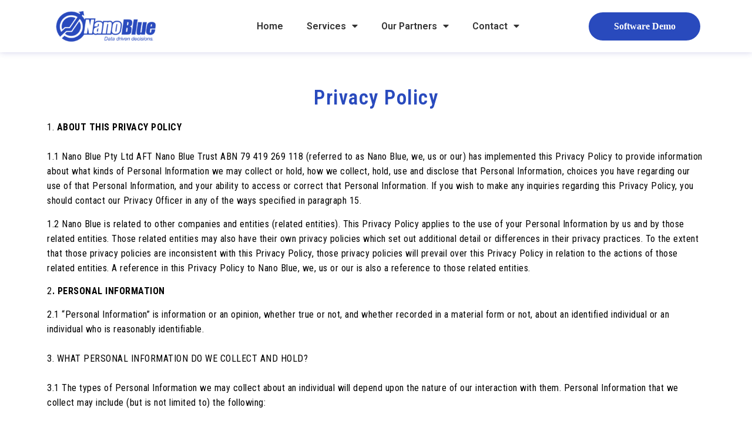

--- FILE ---
content_type: text/html; charset=UTF-8
request_url: https://nanoblue.com/privacy-policy/
body_size: 16830
content:
<!doctype html>
<html lang="en-US">
<head>
	<meta charset="UTF-8">
		<meta name="viewport" content="width=device-width, initial-scale=1">
	<link rel="profile" href="https://gmpg.org/xfn/11">
	<title>Privacy Policy &#8211; Nano Blue</title>
<meta name='robots' content='max-image-preview:large' />
<link rel="alternate" type="application/rss+xml" title="Nano Blue &raquo; Feed" href="https://nanoblue.com/feed/" />
<link rel="alternate" type="application/rss+xml" title="Nano Blue &raquo; Comments Feed" href="https://nanoblue.com/comments/feed/" />
<link rel="alternate" title="oEmbed (JSON)" type="application/json+oembed" href="https://nanoblue.com/wp-json/oembed/1.0/embed?url=https%3A%2F%2Fnanoblue.com%2Fprivacy-policy%2F" />
<link rel="alternate" title="oEmbed (XML)" type="text/xml+oembed" href="https://nanoblue.com/wp-json/oembed/1.0/embed?url=https%3A%2F%2Fnanoblue.com%2Fprivacy-policy%2F&#038;format=xml" />
<style id='wp-img-auto-sizes-contain-inline-css' type='text/css'>
img:is([sizes=auto i],[sizes^="auto," i]){contain-intrinsic-size:3000px 1500px}
/*# sourceURL=wp-img-auto-sizes-contain-inline-css */
</style>
<style id='wp-emoji-styles-inline-css' type='text/css'>

	img.wp-smiley, img.emoji {
		display: inline !important;
		border: none !important;
		box-shadow: none !important;
		height: 1em !important;
		width: 1em !important;
		margin: 0 0.07em !important;
		vertical-align: -0.1em !important;
		background: none !important;
		padding: 0 !important;
	}
/*# sourceURL=wp-emoji-styles-inline-css */
</style>
<style id='wp-block-library-inline-css' type='text/css'>
:root{--wp-block-synced-color:#7a00df;--wp-block-synced-color--rgb:122,0,223;--wp-bound-block-color:var(--wp-block-synced-color);--wp-editor-canvas-background:#ddd;--wp-admin-theme-color:#007cba;--wp-admin-theme-color--rgb:0,124,186;--wp-admin-theme-color-darker-10:#006ba1;--wp-admin-theme-color-darker-10--rgb:0,107,160.5;--wp-admin-theme-color-darker-20:#005a87;--wp-admin-theme-color-darker-20--rgb:0,90,135;--wp-admin-border-width-focus:2px}@media (min-resolution:192dpi){:root{--wp-admin-border-width-focus:1.5px}}.wp-element-button{cursor:pointer}:root .has-very-light-gray-background-color{background-color:#eee}:root .has-very-dark-gray-background-color{background-color:#313131}:root .has-very-light-gray-color{color:#eee}:root .has-very-dark-gray-color{color:#313131}:root .has-vivid-green-cyan-to-vivid-cyan-blue-gradient-background{background:linear-gradient(135deg,#00d084,#0693e3)}:root .has-purple-crush-gradient-background{background:linear-gradient(135deg,#34e2e4,#4721fb 50%,#ab1dfe)}:root .has-hazy-dawn-gradient-background{background:linear-gradient(135deg,#faaca8,#dad0ec)}:root .has-subdued-olive-gradient-background{background:linear-gradient(135deg,#fafae1,#67a671)}:root .has-atomic-cream-gradient-background{background:linear-gradient(135deg,#fdd79a,#004a59)}:root .has-nightshade-gradient-background{background:linear-gradient(135deg,#330968,#31cdcf)}:root .has-midnight-gradient-background{background:linear-gradient(135deg,#020381,#2874fc)}:root{--wp--preset--font-size--normal:16px;--wp--preset--font-size--huge:42px}.has-regular-font-size{font-size:1em}.has-larger-font-size{font-size:2.625em}.has-normal-font-size{font-size:var(--wp--preset--font-size--normal)}.has-huge-font-size{font-size:var(--wp--preset--font-size--huge)}.has-text-align-center{text-align:center}.has-text-align-left{text-align:left}.has-text-align-right{text-align:right}.has-fit-text{white-space:nowrap!important}#end-resizable-editor-section{display:none}.aligncenter{clear:both}.items-justified-left{justify-content:flex-start}.items-justified-center{justify-content:center}.items-justified-right{justify-content:flex-end}.items-justified-space-between{justify-content:space-between}.screen-reader-text{border:0;clip-path:inset(50%);height:1px;margin:-1px;overflow:hidden;padding:0;position:absolute;width:1px;word-wrap:normal!important}.screen-reader-text:focus{background-color:#ddd;clip-path:none;color:#444;display:block;font-size:1em;height:auto;left:5px;line-height:normal;padding:15px 23px 14px;text-decoration:none;top:5px;width:auto;z-index:100000}html :where(.has-border-color){border-style:solid}html :where([style*=border-top-color]){border-top-style:solid}html :where([style*=border-right-color]){border-right-style:solid}html :where([style*=border-bottom-color]){border-bottom-style:solid}html :where([style*=border-left-color]){border-left-style:solid}html :where([style*=border-width]){border-style:solid}html :where([style*=border-top-width]){border-top-style:solid}html :where([style*=border-right-width]){border-right-style:solid}html :where([style*=border-bottom-width]){border-bottom-style:solid}html :where([style*=border-left-width]){border-left-style:solid}html :where(img[class*=wp-image-]){height:auto;max-width:100%}:where(figure){margin:0 0 1em}html :where(.is-position-sticky){--wp-admin--admin-bar--position-offset:var(--wp-admin--admin-bar--height,0px)}@media screen and (max-width:600px){html :where(.is-position-sticky){--wp-admin--admin-bar--position-offset:0px}}

/*# sourceURL=wp-block-library-inline-css */
</style><style id='global-styles-inline-css' type='text/css'>
:root{--wp--preset--aspect-ratio--square: 1;--wp--preset--aspect-ratio--4-3: 4/3;--wp--preset--aspect-ratio--3-4: 3/4;--wp--preset--aspect-ratio--3-2: 3/2;--wp--preset--aspect-ratio--2-3: 2/3;--wp--preset--aspect-ratio--16-9: 16/9;--wp--preset--aspect-ratio--9-16: 9/16;--wp--preset--color--black: #000000;--wp--preset--color--cyan-bluish-gray: #abb8c3;--wp--preset--color--white: #ffffff;--wp--preset--color--pale-pink: #f78da7;--wp--preset--color--vivid-red: #cf2e2e;--wp--preset--color--luminous-vivid-orange: #ff6900;--wp--preset--color--luminous-vivid-amber: #fcb900;--wp--preset--color--light-green-cyan: #7bdcb5;--wp--preset--color--vivid-green-cyan: #00d084;--wp--preset--color--pale-cyan-blue: #8ed1fc;--wp--preset--color--vivid-cyan-blue: #0693e3;--wp--preset--color--vivid-purple: #9b51e0;--wp--preset--gradient--vivid-cyan-blue-to-vivid-purple: linear-gradient(135deg,rgb(6,147,227) 0%,rgb(155,81,224) 100%);--wp--preset--gradient--light-green-cyan-to-vivid-green-cyan: linear-gradient(135deg,rgb(122,220,180) 0%,rgb(0,208,130) 100%);--wp--preset--gradient--luminous-vivid-amber-to-luminous-vivid-orange: linear-gradient(135deg,rgb(252,185,0) 0%,rgb(255,105,0) 100%);--wp--preset--gradient--luminous-vivid-orange-to-vivid-red: linear-gradient(135deg,rgb(255,105,0) 0%,rgb(207,46,46) 100%);--wp--preset--gradient--very-light-gray-to-cyan-bluish-gray: linear-gradient(135deg,rgb(238,238,238) 0%,rgb(169,184,195) 100%);--wp--preset--gradient--cool-to-warm-spectrum: linear-gradient(135deg,rgb(74,234,220) 0%,rgb(151,120,209) 20%,rgb(207,42,186) 40%,rgb(238,44,130) 60%,rgb(251,105,98) 80%,rgb(254,248,76) 100%);--wp--preset--gradient--blush-light-purple: linear-gradient(135deg,rgb(255,206,236) 0%,rgb(152,150,240) 100%);--wp--preset--gradient--blush-bordeaux: linear-gradient(135deg,rgb(254,205,165) 0%,rgb(254,45,45) 50%,rgb(107,0,62) 100%);--wp--preset--gradient--luminous-dusk: linear-gradient(135deg,rgb(255,203,112) 0%,rgb(199,81,192) 50%,rgb(65,88,208) 100%);--wp--preset--gradient--pale-ocean: linear-gradient(135deg,rgb(255,245,203) 0%,rgb(182,227,212) 50%,rgb(51,167,181) 100%);--wp--preset--gradient--electric-grass: linear-gradient(135deg,rgb(202,248,128) 0%,rgb(113,206,126) 100%);--wp--preset--gradient--midnight: linear-gradient(135deg,rgb(2,3,129) 0%,rgb(40,116,252) 100%);--wp--preset--font-size--small: 13px;--wp--preset--font-size--medium: 20px;--wp--preset--font-size--large: 36px;--wp--preset--font-size--x-large: 42px;--wp--preset--spacing--20: 0.44rem;--wp--preset--spacing--30: 0.67rem;--wp--preset--spacing--40: 1rem;--wp--preset--spacing--50: 1.5rem;--wp--preset--spacing--60: 2.25rem;--wp--preset--spacing--70: 3.38rem;--wp--preset--spacing--80: 5.06rem;--wp--preset--shadow--natural: 6px 6px 9px rgba(0, 0, 0, 0.2);--wp--preset--shadow--deep: 12px 12px 50px rgba(0, 0, 0, 0.4);--wp--preset--shadow--sharp: 6px 6px 0px rgba(0, 0, 0, 0.2);--wp--preset--shadow--outlined: 6px 6px 0px -3px rgb(255, 255, 255), 6px 6px rgb(0, 0, 0);--wp--preset--shadow--crisp: 6px 6px 0px rgb(0, 0, 0);}:where(.is-layout-flex){gap: 0.5em;}:where(.is-layout-grid){gap: 0.5em;}body .is-layout-flex{display: flex;}.is-layout-flex{flex-wrap: wrap;align-items: center;}.is-layout-flex > :is(*, div){margin: 0;}body .is-layout-grid{display: grid;}.is-layout-grid > :is(*, div){margin: 0;}:where(.wp-block-columns.is-layout-flex){gap: 2em;}:where(.wp-block-columns.is-layout-grid){gap: 2em;}:where(.wp-block-post-template.is-layout-flex){gap: 1.25em;}:where(.wp-block-post-template.is-layout-grid){gap: 1.25em;}.has-black-color{color: var(--wp--preset--color--black) !important;}.has-cyan-bluish-gray-color{color: var(--wp--preset--color--cyan-bluish-gray) !important;}.has-white-color{color: var(--wp--preset--color--white) !important;}.has-pale-pink-color{color: var(--wp--preset--color--pale-pink) !important;}.has-vivid-red-color{color: var(--wp--preset--color--vivid-red) !important;}.has-luminous-vivid-orange-color{color: var(--wp--preset--color--luminous-vivid-orange) !important;}.has-luminous-vivid-amber-color{color: var(--wp--preset--color--luminous-vivid-amber) !important;}.has-light-green-cyan-color{color: var(--wp--preset--color--light-green-cyan) !important;}.has-vivid-green-cyan-color{color: var(--wp--preset--color--vivid-green-cyan) !important;}.has-pale-cyan-blue-color{color: var(--wp--preset--color--pale-cyan-blue) !important;}.has-vivid-cyan-blue-color{color: var(--wp--preset--color--vivid-cyan-blue) !important;}.has-vivid-purple-color{color: var(--wp--preset--color--vivid-purple) !important;}.has-black-background-color{background-color: var(--wp--preset--color--black) !important;}.has-cyan-bluish-gray-background-color{background-color: var(--wp--preset--color--cyan-bluish-gray) !important;}.has-white-background-color{background-color: var(--wp--preset--color--white) !important;}.has-pale-pink-background-color{background-color: var(--wp--preset--color--pale-pink) !important;}.has-vivid-red-background-color{background-color: var(--wp--preset--color--vivid-red) !important;}.has-luminous-vivid-orange-background-color{background-color: var(--wp--preset--color--luminous-vivid-orange) !important;}.has-luminous-vivid-amber-background-color{background-color: var(--wp--preset--color--luminous-vivid-amber) !important;}.has-light-green-cyan-background-color{background-color: var(--wp--preset--color--light-green-cyan) !important;}.has-vivid-green-cyan-background-color{background-color: var(--wp--preset--color--vivid-green-cyan) !important;}.has-pale-cyan-blue-background-color{background-color: var(--wp--preset--color--pale-cyan-blue) !important;}.has-vivid-cyan-blue-background-color{background-color: var(--wp--preset--color--vivid-cyan-blue) !important;}.has-vivid-purple-background-color{background-color: var(--wp--preset--color--vivid-purple) !important;}.has-black-border-color{border-color: var(--wp--preset--color--black) !important;}.has-cyan-bluish-gray-border-color{border-color: var(--wp--preset--color--cyan-bluish-gray) !important;}.has-white-border-color{border-color: var(--wp--preset--color--white) !important;}.has-pale-pink-border-color{border-color: var(--wp--preset--color--pale-pink) !important;}.has-vivid-red-border-color{border-color: var(--wp--preset--color--vivid-red) !important;}.has-luminous-vivid-orange-border-color{border-color: var(--wp--preset--color--luminous-vivid-orange) !important;}.has-luminous-vivid-amber-border-color{border-color: var(--wp--preset--color--luminous-vivid-amber) !important;}.has-light-green-cyan-border-color{border-color: var(--wp--preset--color--light-green-cyan) !important;}.has-vivid-green-cyan-border-color{border-color: var(--wp--preset--color--vivid-green-cyan) !important;}.has-pale-cyan-blue-border-color{border-color: var(--wp--preset--color--pale-cyan-blue) !important;}.has-vivid-cyan-blue-border-color{border-color: var(--wp--preset--color--vivid-cyan-blue) !important;}.has-vivid-purple-border-color{border-color: var(--wp--preset--color--vivid-purple) !important;}.has-vivid-cyan-blue-to-vivid-purple-gradient-background{background: var(--wp--preset--gradient--vivid-cyan-blue-to-vivid-purple) !important;}.has-light-green-cyan-to-vivid-green-cyan-gradient-background{background: var(--wp--preset--gradient--light-green-cyan-to-vivid-green-cyan) !important;}.has-luminous-vivid-amber-to-luminous-vivid-orange-gradient-background{background: var(--wp--preset--gradient--luminous-vivid-amber-to-luminous-vivid-orange) !important;}.has-luminous-vivid-orange-to-vivid-red-gradient-background{background: var(--wp--preset--gradient--luminous-vivid-orange-to-vivid-red) !important;}.has-very-light-gray-to-cyan-bluish-gray-gradient-background{background: var(--wp--preset--gradient--very-light-gray-to-cyan-bluish-gray) !important;}.has-cool-to-warm-spectrum-gradient-background{background: var(--wp--preset--gradient--cool-to-warm-spectrum) !important;}.has-blush-light-purple-gradient-background{background: var(--wp--preset--gradient--blush-light-purple) !important;}.has-blush-bordeaux-gradient-background{background: var(--wp--preset--gradient--blush-bordeaux) !important;}.has-luminous-dusk-gradient-background{background: var(--wp--preset--gradient--luminous-dusk) !important;}.has-pale-ocean-gradient-background{background: var(--wp--preset--gradient--pale-ocean) !important;}.has-electric-grass-gradient-background{background: var(--wp--preset--gradient--electric-grass) !important;}.has-midnight-gradient-background{background: var(--wp--preset--gradient--midnight) !important;}.has-small-font-size{font-size: var(--wp--preset--font-size--small) !important;}.has-medium-font-size{font-size: var(--wp--preset--font-size--medium) !important;}.has-large-font-size{font-size: var(--wp--preset--font-size--large) !important;}.has-x-large-font-size{font-size: var(--wp--preset--font-size--x-large) !important;}
/*# sourceURL=global-styles-inline-css */
</style>

<style id='classic-theme-styles-inline-css' type='text/css'>
/*! This file is auto-generated */
.wp-block-button__link{color:#fff;background-color:#32373c;border-radius:9999px;box-shadow:none;text-decoration:none;padding:calc(.667em + 2px) calc(1.333em + 2px);font-size:1.125em}.wp-block-file__button{background:#32373c;color:#fff;text-decoration:none}
/*# sourceURL=/wp-includes/css/classic-themes.min.css */
</style>
<link rel='stylesheet' id='hello-elementor-css' href='https://nanoblue.com/wp-content/themes/hello-elementor/style.min.css?ver=2.5.0' type='text/css' media='all' />
<link rel='stylesheet' id='hello-elementor-theme-style-css' href='https://nanoblue.com/wp-content/themes/hello-elementor/theme.min.css?ver=2.5.0' type='text/css' media='all' />
<link rel='stylesheet' id='elementor-icons-css' href='https://nanoblue.com/wp-content/plugins/elementor/assets/lib/eicons/css/elementor-icons.min.css?ver=5.11.0' type='text/css' media='all' />
<link rel='stylesheet' id='elementor-animations-css' href='https://nanoblue.com/wp-content/plugins/elementor/assets/lib/animations/animations.min.css?ver=3.2.5' type='text/css' media='all' />
<link rel='stylesheet' id='elementor-frontend-css' href='https://nanoblue.com/wp-content/plugins/elementor/assets/css/frontend.min.css?ver=3.2.5' type='text/css' media='all' />
<style id='elementor-frontend-inline-css' type='text/css'>
@font-face{font-family:eicons;src:url(https://nanoblue.com/wp-content/plugins/elementor/assets/lib/eicons/fonts/eicons.eot?5.10.0);src:url(https://nanoblue.com/wp-content/plugins/elementor/assets/lib/eicons/fonts/eicons.eot?5.10.0#iefix) format("embedded-opentype"),url(https://nanoblue.com/wp-content/plugins/elementor/assets/lib/eicons/fonts/eicons.woff2?5.10.0) format("woff2"),url(https://nanoblue.com/wp-content/plugins/elementor/assets/lib/eicons/fonts/eicons.woff?5.10.0) format("woff"),url(https://nanoblue.com/wp-content/plugins/elementor/assets/lib/eicons/fonts/eicons.ttf?5.10.0) format("truetype"),url(https://nanoblue.com/wp-content/plugins/elementor/assets/lib/eicons/fonts/eicons.svg?5.10.0#eicon) format("svg");font-weight:400;font-style:normal}
/*# sourceURL=elementor-frontend-inline-css */
</style>
<link rel='stylesheet' id='elementor-post-8-css' href='https://nanoblue.com/wp-content/uploads/elementor/css/post-8.css?ver=1652787540' type='text/css' media='all' />
<link rel='stylesheet' id='elementor-pro-css' href='https://nanoblue.com/wp-content/plugins/elementor-pro/assets/css/frontend.min.css?ver=3.2.2' type='text/css' media='all' />
<link rel='stylesheet' id='font-awesome-5-all-css' href='https://nanoblue.com/wp-content/plugins/elementor/assets/lib/font-awesome/css/all.min.css?ver=3.2.5' type='text/css' media='all' />
<link rel='stylesheet' id='font-awesome-4-shim-css' href='https://nanoblue.com/wp-content/plugins/elementor/assets/lib/font-awesome/css/v4-shims.min.css?ver=3.2.5' type='text/css' media='all' />
<link rel='stylesheet' id='elementor-global-css' href='https://nanoblue.com/wp-content/uploads/elementor/css/global.css?ver=1652787540' type='text/css' media='all' />
<link rel='stylesheet' id='elementor-post-143-css' href='https://nanoblue.com/wp-content/uploads/elementor/css/post-143.css?ver=1652794133' type='text/css' media='all' />
<link rel='stylesheet' id='elementor-post-15-css' href='https://nanoblue.com/wp-content/uploads/elementor/css/post-15.css?ver=1654877797' type='text/css' media='all' />
<link rel='stylesheet' id='elementor-post-104-css' href='https://nanoblue.com/wp-content/uploads/elementor/css/post-104.css?ver=1652787540' type='text/css' media='all' />
<link rel='stylesheet' id='google-fonts-1-css' href='https://fonts.googleapis.com/css?family=Roboto%3A100%2C100italic%2C200%2C200italic%2C300%2C300italic%2C400%2C400italic%2C500%2C500italic%2C600%2C600italic%2C700%2C700italic%2C800%2C800italic%2C900%2C900italic%7CRoboto+Slab%3A100%2C100italic%2C200%2C200italic%2C300%2C300italic%2C400%2C400italic%2C500%2C500italic%2C600%2C600italic%2C700%2C700italic%2C800%2C800italic%2C900%2C900italic%7CRoboto+Condensed%3A100%2C100italic%2C200%2C200italic%2C300%2C300italic%2C400%2C400italic%2C500%2C500italic%2C600%2C600italic%2C700%2C700italic%2C800%2C800italic%2C900%2C900italic&#038;display=auto&#038;ver=6.9' type='text/css' media='all' />
<script type="text/javascript" src="https://nanoblue.com/wp-content/plugins/elementor/assets/lib/font-awesome/js/v4-shims.min.js?ver=3.2.5" id="font-awesome-4-shim-js"></script>
<link rel="https://api.w.org/" href="https://nanoblue.com/wp-json/" /><link rel="alternate" title="JSON" type="application/json" href="https://nanoblue.com/wp-json/wp/v2/pages/143" /><link rel="EditURI" type="application/rsd+xml" title="RSD" href="https://nanoblue.com/xmlrpc.php?rsd" />
<meta name="generator" content="WordPress 6.9" />
<link rel="canonical" href="https://nanoblue.com/privacy-policy/" />
<link rel='shortlink' href='https://nanoblue.com/?p=143' />
<script src="https://ajax.googleapis.com/ajax/libs/jquery/3.6.0/jquery.min.js"></script>
<script>
	jQuery(document).ready(function() { jQuery("body").on("click", ".click-child", function() { var href = jQuery(this).find("a").attr('href'); window.location = href; }); });
</script>
<link rel="icon" href="https://nanoblue.com/wp-content/uploads/2022/03/cropped-cropped-Nano-Blue-Logo-2020-Square-192x192-1-32x32.png" sizes="32x32" />
<link rel="icon" href="https://nanoblue.com/wp-content/uploads/2022/03/cropped-cropped-Nano-Blue-Logo-2020-Square-192x192-1-192x192.png" sizes="192x192" />
<link rel="apple-touch-icon" href="https://nanoblue.com/wp-content/uploads/2022/03/cropped-cropped-Nano-Blue-Logo-2020-Square-192x192-1-180x180.png" />
<meta name="msapplication-TileImage" content="https://nanoblue.com/wp-content/uploads/2022/03/cropped-cropped-Nano-Blue-Logo-2020-Square-192x192-1-270x270.png" />
		<style type="text/css" id="wp-custom-css">
			.home_page_heading h2{
	color:#fff !important;
}		</style>
		</head>
<body data-rsssl=1 class="wp-singular page-template page-template-elementor_header_footer page page-id-143 wp-theme-hello-elementor elementor-default elementor-template-full-width elementor-kit-8 elementor-page elementor-page-143">

		<div data-elementor-type="header" data-elementor-id="15" class="elementor elementor-15 elementor-location-header" data-elementor-settings="[]">
		<div class="elementor-section-wrap">
					<section class="elementor-section elementor-top-section elementor-element elementor-element-9c6585f elementor-section-full_width elementor-hidden-tablet elementor-hidden-phone elementor-section-height-default elementor-section-height-default" data-id="9c6585f" data-element_type="section">
						<div class="elementor-container elementor-column-gap-default">
					<div class="elementor-column elementor-col-100 elementor-top-column elementor-element elementor-element-73b3a26" data-id="73b3a26" data-element_type="column">
			<div class="elementor-widget-wrap elementor-element-populated">
								<section class="elementor-section elementor-inner-section elementor-element elementor-element-35d7011 elementor-section-boxed elementor-section-height-default elementor-section-height-default" data-id="35d7011" data-element_type="section" data-settings="{&quot;background_background&quot;:&quot;classic&quot;,&quot;sticky&quot;:&quot;top&quot;,&quot;sticky_on&quot;:[&quot;desktop&quot;],&quot;sticky_offset&quot;:0,&quot;sticky_effects_offset&quot;:0}">
						<div class="elementor-container elementor-column-gap-default">
					<div class="elementor-column elementor-col-33 elementor-inner-column elementor-element elementor-element-0491787" data-id="0491787" data-element_type="column">
			<div class="elementor-widget-wrap elementor-element-populated">
								<div class="elementor-element elementor-element-1bcee1d elementor-widget elementor-widget-image" data-id="1bcee1d" data-element_type="widget" data-widget_type="image.default">
				<div class="elementor-widget-container">
																<a href="https://nanoblue.com">
							<img width="300" height="100" src="https://nanoblue.com/wp-content/uploads/2022/03/cropped-Nano-Blue-Logo-2020-Rectangle-300x100-1.png" class="attachment-large size-large" alt="" decoding="async" />								</a>
															</div>
				</div>
					</div>
		</div>
				<div class="elementor-column elementor-col-33 elementor-inner-column elementor-element elementor-element-13a988d" data-id="13a988d" data-element_type="column">
			<div class="elementor-widget-wrap elementor-element-populated">
								<div class="elementor-element elementor-element-01b6715 elementor-nav-menu__align-right elementor-nav-menu--stretch elementor-nav-menu--indicator-classic elementor-nav-menu--dropdown-tablet elementor-nav-menu__text-align-aside elementor-nav-menu--toggle elementor-nav-menu--burger elementor-widget elementor-widget-nav-menu" data-id="01b6715" data-element_type="widget" data-settings="{&quot;full_width&quot;:&quot;stretch&quot;,&quot;layout&quot;:&quot;horizontal&quot;,&quot;toggle&quot;:&quot;burger&quot;}" data-widget_type="nav-menu.default">
				<div class="elementor-widget-container">
						<nav role="navigation" class="elementor-nav-menu--main elementor-nav-menu__container elementor-nav-menu--layout-horizontal e--pointer-none"><ul id="menu-1-01b6715" class="elementor-nav-menu"><li class="menu-item menu-item-type-post_type menu-item-object-page menu-item-home menu-item-58"><a href="https://nanoblue.com/" class="elementor-item">Home</a></li>
<li class="menu-item menu-item-type-custom menu-item-object-custom menu-item-home menu-item-has-children menu-item-60"><a href="https://nanoblue.com/#service_001" class="elementor-item elementor-item-anchor">Services</a>
<ul class="sub-menu elementor-nav-menu--dropdown">
	<li class="menu-item menu-item-type-post_type menu-item-object-page menu-item-692"><a href="https://nanoblue.com/accelerate-business-growth-with-collaborative-and-connected-planning-budgeting-and-forecasting/" class="elementor-sub-item">Accelerate Business Growth with Planning</a></li>
	<li class="menu-item menu-item-type-post_type menu-item-object-page menu-item-696"><a href="https://nanoblue.com/spreadsheet-server-real-time-reporting-that-connects-to-140-erps-directly-in-excel/" class="elementor-sub-item">Spreadsheet Serve</a></li>
	<li class="menu-item menu-item-type-post_type menu-item-object-page menu-item-695"><a href="https://nanoblue.com/fast-flexible-financial-and-business-reporting-for-microsoft-dynamics-inside-of-excel/" class="elementor-sub-item">Flexible Financial and Business Reporting</a></li>
	<li class="menu-item menu-item-type-post_type menu-item-object-page menu-item-697"><a href="https://nanoblue.com/reliable-reporting-and-analytics-for-all-your-microsoft-dynamics-erp-data/" class="elementor-sub-item">Reliable Reporting and Analytics</a></li>
	<li class="menu-item menu-item-type-post_type menu-item-object-page menu-item-694"><a href="https://nanoblue.com/certent-equity-management-software/" class="elementor-sub-item">Certent Equity Management Software</a></li>
</ul>
</li>
<li class="menu-item menu-item-type-custom menu-item-object-custom menu-item-has-children menu-item-165"><a href="#" class="elementor-item elementor-item-anchor">Our Partners</a>
<ul class="sub-menu elementor-nav-menu--dropdown">
	<li class="menu-item menu-item-type-post_type menu-item-object-page menu-item-186"><a href="https://nanoblue.com/insight-software/" class="elementor-sub-item">Insight Software</a></li>
	<li class="menu-item menu-item-type-post_type menu-item-object-page menu-item-166"><a href="https://nanoblue.com/logi-analytics/" class="elementor-sub-item">Logi Analytics</a></li>
</ul>
</li>
<li class="menu-item menu-item-type-post_type menu-item-object-page menu-item-has-children menu-item-57"><a href="https://nanoblue.com/contact/" class="elementor-item">Contact</a>
<ul class="sub-menu elementor-nav-menu--dropdown">
	<li class="menu-item menu-item-type-post_type menu-item-object-page menu-item-351"><a href="https://nanoblue.com/tony/" class="elementor-sub-item">Tony</a></li>
</ul>
</li>
</ul></nav>
					<div class="elementor-menu-toggle" role="button" tabindex="0" aria-label="Menu Toggle" aria-expanded="false">
			<i class="eicon-menu-bar" aria-hidden="true"></i>
			<span class="elementor-screen-only">Menu</span>
		</div>
			<nav class="elementor-nav-menu--dropdown elementor-nav-menu__container" role="navigation" aria-hidden="true"><ul id="menu-2-01b6715" class="elementor-nav-menu"><li class="menu-item menu-item-type-post_type menu-item-object-page menu-item-home menu-item-58"><a href="https://nanoblue.com/" class="elementor-item">Home</a></li>
<li class="menu-item menu-item-type-custom menu-item-object-custom menu-item-home menu-item-has-children menu-item-60"><a href="https://nanoblue.com/#service_001" class="elementor-item elementor-item-anchor">Services</a>
<ul class="sub-menu elementor-nav-menu--dropdown">
	<li class="menu-item menu-item-type-post_type menu-item-object-page menu-item-692"><a href="https://nanoblue.com/accelerate-business-growth-with-collaborative-and-connected-planning-budgeting-and-forecasting/" class="elementor-sub-item">Accelerate Business Growth with Planning</a></li>
	<li class="menu-item menu-item-type-post_type menu-item-object-page menu-item-696"><a href="https://nanoblue.com/spreadsheet-server-real-time-reporting-that-connects-to-140-erps-directly-in-excel/" class="elementor-sub-item">Spreadsheet Serve</a></li>
	<li class="menu-item menu-item-type-post_type menu-item-object-page menu-item-695"><a href="https://nanoblue.com/fast-flexible-financial-and-business-reporting-for-microsoft-dynamics-inside-of-excel/" class="elementor-sub-item">Flexible Financial and Business Reporting</a></li>
	<li class="menu-item menu-item-type-post_type menu-item-object-page menu-item-697"><a href="https://nanoblue.com/reliable-reporting-and-analytics-for-all-your-microsoft-dynamics-erp-data/" class="elementor-sub-item">Reliable Reporting and Analytics</a></li>
	<li class="menu-item menu-item-type-post_type menu-item-object-page menu-item-694"><a href="https://nanoblue.com/certent-equity-management-software/" class="elementor-sub-item">Certent Equity Management Software</a></li>
</ul>
</li>
<li class="menu-item menu-item-type-custom menu-item-object-custom menu-item-has-children menu-item-165"><a href="#" class="elementor-item elementor-item-anchor">Our Partners</a>
<ul class="sub-menu elementor-nav-menu--dropdown">
	<li class="menu-item menu-item-type-post_type menu-item-object-page menu-item-186"><a href="https://nanoblue.com/insight-software/" class="elementor-sub-item">Insight Software</a></li>
	<li class="menu-item menu-item-type-post_type menu-item-object-page menu-item-166"><a href="https://nanoblue.com/logi-analytics/" class="elementor-sub-item">Logi Analytics</a></li>
</ul>
</li>
<li class="menu-item menu-item-type-post_type menu-item-object-page menu-item-has-children menu-item-57"><a href="https://nanoblue.com/contact/" class="elementor-item">Contact</a>
<ul class="sub-menu elementor-nav-menu--dropdown">
	<li class="menu-item menu-item-type-post_type menu-item-object-page menu-item-351"><a href="https://nanoblue.com/tony/" class="elementor-sub-item">Tony</a></li>
</ul>
</li>
</ul></nav>
				</div>
				</div>
					</div>
		</div>
				<div class="elementor-column elementor-col-33 elementor-inner-column elementor-element elementor-element-3b9cf66" data-id="3b9cf66" data-element_type="column">
			<div class="elementor-widget-wrap elementor-element-populated">
								<div class="elementor-element elementor-element-5f40a8e elementor-widget elementor-widget-html" data-id="5f40a8e" data-element_type="widget" data-widget_type="html.default">
				<div class="elementor-widget-container">
			<script type="text/javascript" src="https://cdn.bigcommand.com/dynamic-embed/js/popover.js" async=""></script><div class="motion_popover" data-width='100%' data-height='100%' data-id='CNt6LQzA' data-type='text' data-text='Software Demo' data-experiment='false'><i aria-hidden="true" class="fas fa-play"></i> Software Demo</div>
<style>
    .motion_popover{
        background-color:#294ABD;
        width:190px !important;
        text-align: center !important;
        padding:10px 10px;
        border-radius:50px;
        color:#fff;
        font-family: roboto-condensed;
        font-size:16px;
        line-height: 28px;
        font-weight: 600;
        float: right;
    }
</style>		</div>
				</div>
					</div>
		</div>
							</div>
		</section>
					</div>
		</div>
							</div>
		</section>
				<section class="elementor-section elementor-top-section elementor-element elementor-element-635a4b3 elementor-hidden-desktop elementor-section-boxed elementor-section-height-default elementor-section-height-default" data-id="635a4b3" data-element_type="section">
						<div class="elementor-container elementor-column-gap-default">
					<div class="elementor-column elementor-col-100 elementor-top-column elementor-element elementor-element-31d81aa" data-id="31d81aa" data-element_type="column">
			<div class="elementor-widget-wrap elementor-element-populated">
								<section class="elementor-section elementor-inner-section elementor-element elementor-element-9438830 elementor-section-boxed elementor-section-height-default elementor-section-height-default" data-id="9438830" data-element_type="section" data-settings="{&quot;background_background&quot;:&quot;classic&quot;}">
						<div class="elementor-container elementor-column-gap-default">
					<div class="elementor-column elementor-col-50 elementor-inner-column elementor-element elementor-element-38ba4a9" data-id="38ba4a9" data-element_type="column">
			<div class="elementor-widget-wrap elementor-element-populated">
								<div class="elementor-element elementor-element-21ad437 elementor-widget elementor-widget-image" data-id="21ad437" data-element_type="widget" data-widget_type="image.default">
				<div class="elementor-widget-container">
															<img width="300" height="100" src="https://nanoblue.com/wp-content/uploads/2022/03/cropped-Nano-Blue-Logo-2020-Rectangle-300x100-1.png" class="attachment-large size-large" alt="" decoding="async" />															</div>
				</div>
					</div>
		</div>
				<div class="elementor-column elementor-col-50 elementor-inner-column elementor-element elementor-element-5a2c2e0" data-id="5a2c2e0" data-element_type="column">
			<div class="elementor-widget-wrap elementor-element-populated">
								<div class="elementor-element elementor-element-7f99ed2 elementor-nav-menu--stretch elementor-nav-menu--indicator-classic elementor-nav-menu--dropdown-tablet elementor-nav-menu__text-align-aside elementor-nav-menu--toggle elementor-nav-menu--burger elementor-widget elementor-widget-nav-menu" data-id="7f99ed2" data-element_type="widget" data-settings="{&quot;full_width&quot;:&quot;stretch&quot;,&quot;layout&quot;:&quot;horizontal&quot;,&quot;toggle&quot;:&quot;burger&quot;}" data-widget_type="nav-menu.default">
				<div class="elementor-widget-container">
						<nav role="navigation" class="elementor-nav-menu--main elementor-nav-menu__container elementor-nav-menu--layout-horizontal e--pointer-underline e--animation-fade"><ul id="menu-1-7f99ed2" class="elementor-nav-menu"><li class="menu-item menu-item-type-post_type menu-item-object-page menu-item-home menu-item-58"><a href="https://nanoblue.com/" class="elementor-item">Home</a></li>
<li class="menu-item menu-item-type-custom menu-item-object-custom menu-item-home menu-item-has-children menu-item-60"><a href="https://nanoblue.com/#service_001" class="elementor-item elementor-item-anchor">Services</a>
<ul class="sub-menu elementor-nav-menu--dropdown">
	<li class="menu-item menu-item-type-post_type menu-item-object-page menu-item-692"><a href="https://nanoblue.com/accelerate-business-growth-with-collaborative-and-connected-planning-budgeting-and-forecasting/" class="elementor-sub-item">Accelerate Business Growth with Planning</a></li>
	<li class="menu-item menu-item-type-post_type menu-item-object-page menu-item-696"><a href="https://nanoblue.com/spreadsheet-server-real-time-reporting-that-connects-to-140-erps-directly-in-excel/" class="elementor-sub-item">Spreadsheet Serve</a></li>
	<li class="menu-item menu-item-type-post_type menu-item-object-page menu-item-695"><a href="https://nanoblue.com/fast-flexible-financial-and-business-reporting-for-microsoft-dynamics-inside-of-excel/" class="elementor-sub-item">Flexible Financial and Business Reporting</a></li>
	<li class="menu-item menu-item-type-post_type menu-item-object-page menu-item-697"><a href="https://nanoblue.com/reliable-reporting-and-analytics-for-all-your-microsoft-dynamics-erp-data/" class="elementor-sub-item">Reliable Reporting and Analytics</a></li>
	<li class="menu-item menu-item-type-post_type menu-item-object-page menu-item-694"><a href="https://nanoblue.com/certent-equity-management-software/" class="elementor-sub-item">Certent Equity Management Software</a></li>
</ul>
</li>
<li class="menu-item menu-item-type-custom menu-item-object-custom menu-item-has-children menu-item-165"><a href="#" class="elementor-item elementor-item-anchor">Our Partners</a>
<ul class="sub-menu elementor-nav-menu--dropdown">
	<li class="menu-item menu-item-type-post_type menu-item-object-page menu-item-186"><a href="https://nanoblue.com/insight-software/" class="elementor-sub-item">Insight Software</a></li>
	<li class="menu-item menu-item-type-post_type menu-item-object-page menu-item-166"><a href="https://nanoblue.com/logi-analytics/" class="elementor-sub-item">Logi Analytics</a></li>
</ul>
</li>
<li class="menu-item menu-item-type-post_type menu-item-object-page menu-item-has-children menu-item-57"><a href="https://nanoblue.com/contact/" class="elementor-item">Contact</a>
<ul class="sub-menu elementor-nav-menu--dropdown">
	<li class="menu-item menu-item-type-post_type menu-item-object-page menu-item-351"><a href="https://nanoblue.com/tony/" class="elementor-sub-item">Tony</a></li>
</ul>
</li>
</ul></nav>
					<div class="elementor-menu-toggle" role="button" tabindex="0" aria-label="Menu Toggle" aria-expanded="false">
			<i class="eicon-menu-bar" aria-hidden="true"></i>
			<span class="elementor-screen-only">Menu</span>
		</div>
			<nav class="elementor-nav-menu--dropdown elementor-nav-menu__container" role="navigation" aria-hidden="true"><ul id="menu-2-7f99ed2" class="elementor-nav-menu"><li class="menu-item menu-item-type-post_type menu-item-object-page menu-item-home menu-item-58"><a href="https://nanoblue.com/" class="elementor-item">Home</a></li>
<li class="menu-item menu-item-type-custom menu-item-object-custom menu-item-home menu-item-has-children menu-item-60"><a href="https://nanoblue.com/#service_001" class="elementor-item elementor-item-anchor">Services</a>
<ul class="sub-menu elementor-nav-menu--dropdown">
	<li class="menu-item menu-item-type-post_type menu-item-object-page menu-item-692"><a href="https://nanoblue.com/accelerate-business-growth-with-collaborative-and-connected-planning-budgeting-and-forecasting/" class="elementor-sub-item">Accelerate Business Growth with Planning</a></li>
	<li class="menu-item menu-item-type-post_type menu-item-object-page menu-item-696"><a href="https://nanoblue.com/spreadsheet-server-real-time-reporting-that-connects-to-140-erps-directly-in-excel/" class="elementor-sub-item">Spreadsheet Serve</a></li>
	<li class="menu-item menu-item-type-post_type menu-item-object-page menu-item-695"><a href="https://nanoblue.com/fast-flexible-financial-and-business-reporting-for-microsoft-dynamics-inside-of-excel/" class="elementor-sub-item">Flexible Financial and Business Reporting</a></li>
	<li class="menu-item menu-item-type-post_type menu-item-object-page menu-item-697"><a href="https://nanoblue.com/reliable-reporting-and-analytics-for-all-your-microsoft-dynamics-erp-data/" class="elementor-sub-item">Reliable Reporting and Analytics</a></li>
	<li class="menu-item menu-item-type-post_type menu-item-object-page menu-item-694"><a href="https://nanoblue.com/certent-equity-management-software/" class="elementor-sub-item">Certent Equity Management Software</a></li>
</ul>
</li>
<li class="menu-item menu-item-type-custom menu-item-object-custom menu-item-has-children menu-item-165"><a href="#" class="elementor-item elementor-item-anchor">Our Partners</a>
<ul class="sub-menu elementor-nav-menu--dropdown">
	<li class="menu-item menu-item-type-post_type menu-item-object-page menu-item-186"><a href="https://nanoblue.com/insight-software/" class="elementor-sub-item">Insight Software</a></li>
	<li class="menu-item menu-item-type-post_type menu-item-object-page menu-item-166"><a href="https://nanoblue.com/logi-analytics/" class="elementor-sub-item">Logi Analytics</a></li>
</ul>
</li>
<li class="menu-item menu-item-type-post_type menu-item-object-page menu-item-has-children menu-item-57"><a href="https://nanoblue.com/contact/" class="elementor-item">Contact</a>
<ul class="sub-menu elementor-nav-menu--dropdown">
	<li class="menu-item menu-item-type-post_type menu-item-object-page menu-item-351"><a href="https://nanoblue.com/tony/" class="elementor-sub-item">Tony</a></li>
</ul>
</li>
</ul></nav>
				</div>
				</div>
					</div>
		</div>
							</div>
		</section>
					</div>
		</div>
							</div>
		</section>
				</div>
		</div>
				<div data-elementor-type="wp-page" data-elementor-id="143" class="elementor elementor-143" data-elementor-settings="[]">
							<div class="elementor-section-wrap">
							<section class="elementor-section elementor-top-section elementor-element elementor-element-4adbba46 elementor-section-boxed elementor-section-height-default elementor-section-height-default" data-id="4adbba46" data-element_type="section">
						<div class="elementor-container elementor-column-gap-default">
					<div class="elementor-column elementor-col-100 elementor-top-column elementor-element elementor-element-35dc33c6" data-id="35dc33c6" data-element_type="column">
			<div class="elementor-widget-wrap elementor-element-populated">
								<div class="elementor-element elementor-element-4d234bd0 elementor-widget elementor-widget-heading" data-id="4d234bd0" data-element_type="widget" data-widget_type="heading.default">
				<div class="elementor-widget-container">
			<h2 class="elementor-heading-title elementor-size-default">Privacy Policy</h2>		</div>
				</div>
				<div class="elementor-element elementor-element-66464349 elementor-widget elementor-widget-text-editor" data-id="66464349" data-element_type="widget" data-widget_type="text-editor.default">
				<div class="elementor-widget-container">
								<p>1. <b>ABOUT THIS PRIVACY POLICY<br /></b><br />1.1 Nano Blue Pty Ltd AFT Nano Blue Trust ABN 79 419 269 118 (referred to as Nano Blue, we, us or our) has implemented this Privacy Policy to provide information about what kinds of Personal Information we may collect or hold, how we collect, hold, use and disclose that Personal Information, choices you have regarding our use of that Personal Information, and your ability to access or correct that Personal Information. If you wish to make any inquiries regarding this Privacy Policy, you should contact our Privacy Officer in any of the ways specified in paragraph 15.</p><p>1.2 Nano Blue is related to other companies and entities (related entities). This Privacy Policy applies to the use of your Personal Information by us and by those related entities. Those related entities may also have their own privacy policies which set out additional detail or differences in their privacy practices. To the extent that those privacy policies are inconsistent with this Privacy Policy, those privacy policies will prevail over this Privacy Policy in relation to the actions of those related entities. A reference in this Privacy Policy to Nano Blue, we, us or our is also a reference to those related entities.</p><p>2<b>. PERSONAL INFORMATION</b></p><p>2.1 &#8220;Personal Information&#8221; is information or an opinion, whether true or not, and whether recorded in a material form or not, about an identified individual or an individual who is reasonably identifiable.<br /><br />3. WHAT PERSONAL INFORMATION DO WE COLLECT AND HOLD?<b><br /></b><br />3.1 The types of Personal Information we may collect about an individual will depend upon the nature of our interaction with them. Personal Information that we collect may include (but is not limited to) the following:<br /><br />⦁ name<br />⦁ contact details including telephone numbers (landline and/or mobile)<br />⦁ current address (including postal address and billing address)<br />⦁ email address<br />⦁ payment details, such as your credit card or bank account details<br />⦁ account information (eg user name and password)<br />⦁ details about your current role such as job title, company (including details such as revenue and size of company) and industry<br />⦁ occupation and employment details including employment status and any previous work experience (for example, this may be relevant for job applicants)<br />⦁ information from or in connection with your resume or job application if you apply for a position with us<br />⦁ geographical location (country of residence)<br />⦁ company name and company identification number (where applicable), eg Australian Business Number (ABN)<br />⦁ credit history<br />⦁ trade references, credit references or reports from a third party, including information obtained via company searches and bankruptcy searches in your jurisdiction (eg ASIC company searches in Australia), in respect of trading account applications<br />⦁ credit information<br />⦁ commercial credit reports<br />⦁ consumption habits and preference information from publicly available social media accounts and profiles<br />⦁ if you are a current partner with Nano Blue, your self-reported usage statistics, and<br />⦁ Nano Blue programs and solutions that may be of interest to you<br />3.2 We collect and record Personal Information about individuals such as:<br />⦁ our customers and partners, potential customers and partners, and their respective representatives<br />⦁ our investors and shareholders<br />⦁ our suppliers and potential suppliers and their representatives, directors, partners, proprietors and shareholders<br />⦁ contractors and subcontractors and potential contractors and subcontractors and their representatives in relation to providing goods and services to us<br />⦁ our employees past and present, including applicants, and<br />⦁ any other person who comes into contact with Nano Blue.<br /><br />3.3 We may be authorised to collect tax file numbers (TFNs) by the Australian Income Tax Assessment Act 1936 (Cth) and other applicable laws. It is not generally compulsory for you to provide your TFN for our products and services or when you otherwise interact with us, but if you do not, taxation law may require additional deductions to be made from amounts payable to you.<br /><br /><b>4. HOW AND WHEN DO WE COLLECT PERSONAL INFORMATION?<br /></b><br />4.1 We collect your Personal Information to allow us to conduct our business functions, to provide, market and sell our products and services and for the specified purposes set out in paragraph 6. In some circumstances the collection of Personal Information may be required by applicable data protection laws.<br /><br />4.2 We may collect your Personal Information in the course of providing you with goods or services, or:<br /><br />⦁ when you use or buy our products or services<br />⦁ when you provide us, or you offer or apply to supply us, with goods or services<br />⦁ when you provide information to us in any way (including by completing a form, disclosing information over the phone or via email, or providing us a business card)<br />⦁ when you request information about us, our products or our services, including by filling out our online contact form requesting more information about a product or service<br />⦁ when you sign up to become one of our partners<br />⦁ when you provide feedback to us<br />⦁ when you visit or fill in a form on our Website (see paragraph 5)<br />⦁ when you register for or use an account on our Website<br />⦁ when you visit premises from which we operate<br />⦁ when you (or your employer) provide that information to us in the course of conducting or administering our relationship with you, or when you are carrying out activities in connection with our business operations<br />⦁ when you submit a job application to us<br />⦁ when you otherwise contact us by telephone, fax, email, social media, post or in person, or<br />⦁ where we are otherwise required or authorised by applicable data protection laws to do so.<br /><br />4.3 Generally, when providing our products and services, dealing with our personnel, or obtaining goods and services from our service providers, suppliers or contractors, we collect personal information directly from the relevant individual where reasonable and practicable.<br /><br />4.4 We may also collect Personal Information about you from third parties and other sources such as:<br /><br />⦁ our customers, in order to provide services such as product support directly to you on behalf of those customers<br />⦁ your nominated representatives (eg spouse, accountant, power of attorney, brokers and other professional advisors)<br />⦁ our share registry service provider<br />⦁ publicly available sources of information<br />⦁ related entities, companies and businesses of Nano Blue, or<br />⦁ credit reporting bodies who provide information about commercial credit worthiness.<br /><br />4.5 If the Personal Information we collect includes sensitive information (eg during our recruitment processes), including health information, we will ask for your consent to collect such information, unless the applicable data protection laws allow us to collect it without your consent.<br /><br />4.6 Where we engage with you multiple times over a short period in relation to the same matter, we may not provide you with a separate notice about privacy each time we engage with you.<br /><br />4.7 If you choose not to provide your Personal Information to us for the purposes set out in this Privacy Policy, or if we do not or are unable to collect the Personal Information we require, it may adversely affect our ability to process your request or serve you as a customer, and we may not be able to provide you with requested information, products or services, or to effectively conduct our relationship with you.<br /><b><br />5. INFORMATION COLLECTED VIA OUR WEBSITE</b><br /><br />5.1 Personal information may be collected by us and by our third party service providers who assist us in operating our website at www.Nano Blue.com, including its subdomains and any other website we operate from time to time (collectively the Website).<br /><br />5.2 We may use various technological methods from time to time to track the visiting patterns of individuals accessing our Website, including but not limited to the methods set out in this paragraph 5.<br />Google Analytics<br /><br />5.3 We use Google Analytics to help analyse how you use our Website. Google Analytics generates statistical and other information about website use by means of cookies, which are stored on users&#8217; computers.  The information generated is used to create reports about the use of our Website.  Google will store this information.<br /><br />5.4 If you do not want your Website visit data reported by Google Analytics, you can install the Google Analytics opt-out browser add-on. For more details on installing and uninstalling the add-on, please visit the Google Analytics opt-out page at https://tools.google.com/dlpage/gaoptout.<br />Click Stream Data<br /><br />5.5 When you read, browse or download information from our Website, we or our internet service provider may also collect information such as the date, time and duration of a visit, the pages accessed, the IP address of your computer, and any information downloaded. This information may be used for purposes including statistical, reporting and website administration, maintenance and improvement purposes.<br />Cookies<br /><br />5.6 Our Website may use &#8216;cookies&#8217; from time to time. Cookies are small text files that are transferred to a user&#8217;s computer hard drive by a website for the purpose of storing information about a user&#8217;s identity, browser type or website visiting patterns.  Cookies may be used on our Website to monitor web traffic, for example the time of visit, pages visited and some system information about the type of computer being used.  We use this information to enhance the content and services offered on our Website.<br /><br />5.7 Cookies are sometimes also used to collect information about what pages you visit and the type of software you are using. If you access our Website or click-through to our Website from a link in an email we send you, a cookie may be downloaded onto your computer&#8217;s hard drive.<br /><br />5.8 Cookies may also be used for other purposes on our Website.<br /><br />5.9 You can configure your browser to accept all cookies, reject all cookies, or notify you when a cookie is sent. Each browser is different, so check the &#8220;Help&#8221; menu of your browser to learn how to change your cookie preferences.<br /><br />5.10 If you disable the use of cookies on your web browser or remove or reject specific cookies from our Website or linked sites then you may not be able to gain access to all of the content and facilities in those websites.<br />Web Beacons<br /><br />5.11 Web beacons are images that originate from a third party site to track visitor activities. We may use web beacons to track the visiting patterns of individuals accessing our Website.<br />Third party content (eg social media links)<br /><br />5.12 Some of the content on our Website includes applications made available by third parties, such as social media buttons or links that allow you to share content or links to our Website through the relevant third party platforms. These third party applications themselves may facilitate collection of information by those third parties, through your interaction with the applications and sometimes even if you do not interact directly with them.  We are not responsible for the technical operation of these applications or the collection and use practices of the relevant third parties.  Please visit the relevant third party websites to understand their privacy practices and options they may make available to you in relation to their collection of your Personal Information.<br /><br />5.13 Our Website also contains links to other websites operated by third parties. We are not responsible for the privacy practices or the content of such websites, including any sites that may indicate a special relationship or partnership with Nano Blue (such as co-branded pages or pages where this relationship is otherwise identified).  You should review the privacy policy of the relevant website operator before providing your personal details to any third party websites.<br /><br /><b>6. HOW DO WE USE YOUR PERSONAL INFORMATION?<br /></b><br />6.1 We use the Personal Information we collect about you for our business functions and activities, in order to operate our business efficiently, and to market our products and services for the benefit of our customers.<br /><br />6.2 We may collect, hold and use your personal information:<br /><br />⦁ to identify and communicate with you<br />⦁ to enable us to provide you with requested information, products or services<br />⦁ to otherwise assist customers by providing them with information and support<br />⦁ to invoice, collect and process payments, including for products and services<br />⦁ to help us to manage and enhance products or services we provide to you<br />⦁ to help us to manage and enhance goods and services we procure from our suppliers and subcontractors<br />⦁ to help us manage and respond to a general or specific shareholder enquiry<br />⦁ to process share applications and service shareholders&#8217; needs<br />⦁ to provide facilities and services a shareholder may request<br />⦁ to carry out appropriate administration in relation to our shareholders and our share registry<br />⦁ to personalise and customise your experiences on our Website<br />⦁ to manage and administer any account you may hold with us<br />⦁ to manage and maintain accounts for the provision of goods or services<br />⦁ to carry out credit checks and credit reporting where appropriate<br />⦁ to carry out debt recovery functions<br />⦁ to promote and market our products and services to you<br />⦁ to provide you with information that we believe may be of interest to you or that you may be interested in receiving, including advertising material, regarding us, our clients, and our business partners (subject to your prior approval if required by applicable data protection laws)<br />⦁ to provide our newsletter updating you on the latest Nano Blue news, promotions and product updates<br />⦁ to conduct research for the purposes of improving existing products or services or creating new products or services<br />⦁ to help us research the needs of our customers to enable us to market our products and services with a better understanding of your needs and the needs of customers generally<br />⦁ to analyse our shareholder base and for product development and planning<br />⦁ to provide for the safety and security of workers and onsite visitors<br />⦁ to help us manage our business operations<br />⦁ for business support purposes including maintenance, backup and audit<br />⦁ to process any job application submitted by you<br />⦁ to respond to any queries or complaints you may have, or<br />⦁ to comply with our statutory and legal obligations.<br /><br />6.3 We reserve the right at all times to monitor, review, retain, and/or disclose any information as necessary to satisfy any applicable law, but we have no obligation to monitor the use of the Website or to retain the content of any user session.<br /><br />6.4 You consent to us using your Personal Information in the above ways and as set out in this Privacy Policy.<br /><br />6.5 We may otherwise collect, use or disclose your Personal Information where the collection, use or disclosure is:<br /><br />⦁ in accordance with this Privacy Policy or any agreement you enter into with us, or<br />⦁ required or authorised by applicable data protection laws, including without limitation the Australian Privacy Principles under the Australian Privacy Act 1988 (Cth) (Australian Privacy Act).<br /><br />7. WHEN DO WE DISCLOSE YOUR PERSONAL INFORMATION<br /><br />7.1 Nano Blue may disclose, or provide access to, your Personal Information to third parties in connection with the purposes described in paragraph 6. Depending on the circumstances and the nature of your engagement with us, we may disclose your Personal Information to our related entities, to third parties that provide products and services to us or through us, or to other third parties where requested or indicated by you (such as your referee(s) in connection with a job application you have submitted).  We may also disclose your information in the good faith belief that such action is reasonably necessary to comply with applicable legal process, respond to any claims against us or to protect the rights, property or personal safety of Nano Blue, our customers or the public.<br /><br />7.2 We may also disclose your Personal Information to:<br /><br />⦁ any of Nano Blue&#8217;s internal divisions, business units or departments<br />⦁ your nominated representatives<br />⦁ other organisations or individuals who assist us in providing products and services to you<br />⦁ professional service providers and advisors who perform functions on our behalf, such as lawyers, accounting firms, auditors and management consultants<br />⦁ medical providers including medical and rehabilitation practitioners for assessing insurance claims<br />⦁ representatives, agents or contractors who are appointed by us in the ordinary operation of our business to assist us in providing goods or services or administering our business (such as for data storage or processing, printing, mailing, marketing, planning and product or service development)<br />⦁ credit reporting bodies and mercantile reporting agencies<br />⦁ debt collecting agencies<br />⦁ other entities who are your credit providers or trade suppliers<br />⦁ banks, valuers, insurers, brokers, auditors, business consultants and IT service providers, and<br />⦁ Government, regulatory authorities and other organisations as required or authorised by applicable data protection laws.<br /><br />7.3 We may also disclose your Personal Information to our Website host or software application providers in certain limited circumstances, for example when our Website experiences a technical problem or to ensure that it operates in an effective and secure manner.<br /><br />7.4 We may also disclose your Personal Information to a purchaser or potential purchaser in connection with the sale or potential sale of Nano Blue, our business or any of our assets, including in insolvency, in circumstances which require the purchaser or potential purchaser to use such Personal Information consistently with this Privacy Policy.<br /><br /><b>8. INTERNATIONAL DISCLOSURES</b><br /><br />8.1 Some of your Personal Information may be disclosed, transferred, stored, processed or used outside of Australia or your country of residence by us, or by third party service providers. This may happen if:<br /><br />⦁ our offices or related entities are in located in those countries<br />⦁ we outsource certain activities to those countries<br />⦁ you request a product or service offered through the Website which is provided by a company which is located in such a country<br />⦁ transactions, information, services or products have an international connection, or<br />⦁ our computer systems including IT servers are located in those countries.<br /><br />8.2 You consent to the collection, use, storage, and processing of your Personal Information outside of Australia or your country of residence as set out in this Privacy Policy.<br /><br />8.3 In particular, your Personal Information may be disclosed to our related entities and offices internationally (see https://www.nanoblue.com/about/contact-us/ for a list of countries in which our offices are currently located) and to third parties in New Zealand, India, and such other countries in which those parties or their, or our, computer systems may be located from time to time, where it may be used for the purposes described in this Privacy Policy. In these circumstances, you consent to the collection, use, storage and processing of your Personal Information in those countries, without us being responsible under applicable data protection laws (eg the Australian Privacy Act) for such use (or for any breach).  Wherever such parties are located, as the case may be, you may have rights to enforce such parties&#8217; compliance with applicable data protection laws, but you might not have recourse against those parties under the Australian Privacy Act (or other applicable data protection laws in your country of residence) in relation to how those parties treat your personal information.<br /><br /><b>9. OTHER USES AND DISCLOSURES</b><br /><br />9.1 We may collect, use and disclose your Personal Information for other purposes not listed in this Privacy Policy. If we do so, we will make it known to you at the time we collect or use your Personal Information.<br /><br /><b>10. MARKETING</b><br /><br />10.1 You consent to us using your Personal Information to send you information, including promotional material, about us or our products and services, as well as the products and services of our related entities and third parties, now and in the future (subject to your prior consent, if required by applicable data protection law). We may also send you, from time to time, such information by means of direct mail, telemarketing, email, SMS and MMS messages (again subject to your prior consent, if required by applicable data protection law).<br /><br />10.2 If you do not want to receive marketing information from us or if you want to stop receiving telemarketing, you can unsubscribe in any of the following ways:<br /><br />⦁ clicking on the &#8216;Unsubscribe&#8217; or subscription preferences link in a direct marketing email that you have received from us<br />⦁ editing your communication preferences via our Website, or<br />⦁ contacting us using the contact details specified in paragraph 15.<br /><br /><b>11. STORAGE AND SECURITY OF PERSONAL INFORMATION HELD BY US</b><br /><br />11.1 We aim to keep your Personal Information secure. Any Personal Information that is collected via our Website or which is held on our computer systems is protected by safeguards including physical, technical (firewalls, SSL encryption etc) and procedural methods.<br /><br />11.2 If we find that we no longer require or have no further need for your Personal Information we may de-identify it or remove it from our systems and destroy all record of it.<br /><br /><b>12. YOU CAN ACCESS AND UPDATE YOUR PERSONAL INFORMATION<br /></b><br />12.1 You are generally entitled to access Personal Information that we hold about you. If you request access to your Personal Information, in ordinary circumstances we will give you full access to your Personal Information.  Depending on the nature of the request, Nano Blue may charge for providing access to this information, however such charge will not be excessive.  However, there may be some legal or administrative reasons to deny access.  If we refuse your request to access your Personal Information, we will provide you with reasons for the refusal where we are required by applicable law to give those reasons.<br /><br />12.2 If you are a registered user, you can access and correct some of your Personal Information through the Nano Blue Portal on the Website by logging into your account and updating or editing your profile at any time. In all other cases, a request for access can be made by contacting our Privacy Officer in any of the ways specified in paragraph 15.<br /><br />12.3 We take all reasonable steps to ensure that any Personal Information we collect and use is accurate, complete and up-to-date. To assist us in this, you need to provide true, accurate, current and complete information about yourself as requested, and properly update the information provided to us to keep it true, accurate, current and complete.<br /><br />12.4 Please contact us in any of the ways specified in paragraph 15 if you believe that the Personal Information is inaccurate, incomplete or out of date, and we will use all reasonable efforts to correct the information.<br /><br />12.5 It would assist us to ensure we properly understand your request, and allow us to respond more promptly, if requests are made in writing and include as much detail as possible.<br /><b><br />13. HOW DO WE DEAL WITH COMPLAINTS ABOUT PRIVACY?<br /></b><br />13.1 If you feel that we have not respected your privacy or that we have conducted ourselves inconsistently with this Privacy Policy, please contact our Privacy Officer in any of the ways specified in paragraph 15 and advise us as soon as possible. We treat all complaints on a case by case basis and will investigate your queries and privacy complaints within a reasonable period of time depending on the complexity of the complaint.<br /><br />13.2 It would assist us to respond to your complaint promptly if it is made in writing. Please detail information relevant to your complaint.<br /><br />13.3 We will notify you of the outcome of our investigation.<br /><br /><b>14. UPDATES TO THIS PRIVACY POLICY<br /></b><br />14.1 We may, from time to time, review and update this Privacy Policy, including to take into account new laws, regulations, practices and technology. All Personal Information held by us will be governed by our most recent Privacy Policy, posted on our Website at: https://www.nanoblue.com/about/privacy-policy where the Privacy Policy will be located.  Any changes to this Privacy Policy may be advised to you by updating this page on our Website.  We encourage you to check this page from time to time for any changes.<br /><br /><b>15. WHAT TO DO IF YOU HAVE A QUESTION, PROBLEM OR WANT TO CONTACT US ABOUT OUR USE OF YOUR PERSONAL INFORMATION OR THIS PRIVACY POLICY<br /></b><br />15.1 If you:<br /><br />⦁ have a query or concern about this Privacy Policy or our Personal Information handling processes<br />⦁ wish to make a complaint in relation to a breach of your privacy<br />⦁ would like to access your Personal Information held by us<br />⦁ would like to update or correct your Personal Information held by us, or<br />⦁ would like to opt out of direct marketing,<br />please contact our Privacy Officer in any of the following ways:<br />⦁ Email Address: ⦁ team@nanoblue.com, or<br />⦁ Mailing Address: PO Box 180, Lennox Head NSW 2478, Australia.<br />This Privacy Policy was last updated on 1 April 2021.</p>						</div>
				</div>
					</div>
		</div>
							</div>
		</section>
						</div>
					</div>
				<div data-elementor-type="footer" data-elementor-id="104" class="elementor elementor-104 elementor-location-footer" data-elementor-settings="[]">
		<div class="elementor-section-wrap">
					<section class="elementor-section elementor-top-section elementor-element elementor-element-7cd7952f elementor-section-full_width elementor-section-height-default elementor-section-height-default" data-id="7cd7952f" data-element_type="section" data-settings="{&quot;background_background&quot;:&quot;classic&quot;}">
						<div class="elementor-container elementor-column-gap-default">
					<div class="elementor-column elementor-col-100 elementor-top-column elementor-element elementor-element-46a9e944" data-id="46a9e944" data-element_type="column">
			<div class="elementor-widget-wrap elementor-element-populated">
								<section class="elementor-section elementor-inner-section elementor-element elementor-element-068e33b elementor-section-boxed elementor-section-height-default elementor-section-height-default" data-id="068e33b" data-element_type="section">
						<div class="elementor-container elementor-column-gap-default">
					<div class="elementor-column elementor-col-50 elementor-inner-column elementor-element elementor-element-979f979" data-id="979f979" data-element_type="column">
			<div class="elementor-widget-wrap elementor-element-populated">
								<div class="elementor-element elementor-element-5e4bddda elementor-widget elementor-widget-heading" data-id="5e4bddda" data-element_type="widget" data-widget_type="heading.default">
				<div class="elementor-widget-container">
			<p class="elementor-heading-title elementor-size-default">&copy;  Nano Blue 2022</p>		</div>
				</div>
					</div>
		</div>
				<div class="elementor-column elementor-col-50 elementor-inner-column elementor-element elementor-element-7538e47" data-id="7538e47" data-element_type="column">
			<div class="elementor-widget-wrap elementor-element-populated">
								<div class="elementor-element elementor-element-7acce21b elementor-icon-list--layout-inline elementor-align-right elementor-list-item-link-full_width elementor-widget elementor-widget-icon-list" data-id="7acce21b" data-element_type="widget" data-widget_type="icon-list.default">
				<div class="elementor-widget-container">
					<ul class="elementor-icon-list-items elementor-inline-items">
							<li class="elementor-icon-list-item elementor-inline-item">
					<a href="https://nanoblue.com/privacy-policy/">					<span class="elementor-icon-list-text">Privacy Policy</span>
											</a>
									</li>
								<li class="elementor-icon-list-item elementor-inline-item">
					<a href="https://nanoblue.com/terms-conditions/">					<span class="elementor-icon-list-text">Terms & Conditions</span>
											</a>
									</li>
						</ul>
				</div>
				</div>
					</div>
		</div>
							</div>
		</section>
					</div>
		</div>
							</div>
		</section>
				</div>
		</div>
		
<script type="speculationrules">
{"prefetch":[{"source":"document","where":{"and":[{"href_matches":"/*"},{"not":{"href_matches":["/wp-*.php","/wp-admin/*","/wp-content/uploads/*","/wp-content/*","/wp-content/plugins/*","/wp-content/themes/hello-elementor/*","/*\\?(.+)"]}},{"not":{"selector_matches":"a[rel~=\"nofollow\"]"}},{"not":{"selector_matches":".no-prefetch, .no-prefetch a"}}]},"eagerness":"conservative"}]}
</script>
<script type="text/javascript" src="https://nanoblue.com/wp-includes/js/jquery/jquery.min.js?ver=3.7.1" id="jquery-core-js"></script>
<script type="text/javascript" src="https://nanoblue.com/wp-includes/js/jquery/jquery-migrate.min.js?ver=3.4.1" id="jquery-migrate-js"></script>
<script type="text/javascript" src="https://nanoblue.com/wp-content/plugins/elementor-pro/assets/lib/smartmenus/jquery.smartmenus.min.js?ver=1.0.1" id="smartmenus-js"></script>
<script type="text/javascript" src="https://nanoblue.com/wp-content/plugins/elementor-pro/assets/js/webpack-pro.runtime.min.js?ver=3.2.2" id="elementor-pro-webpack-runtime-js"></script>
<script type="text/javascript" src="https://nanoblue.com/wp-content/plugins/elementor/assets/js/webpack.runtime.min.js?ver=3.2.5" id="elementor-webpack-runtime-js"></script>
<script type="text/javascript" src="https://nanoblue.com/wp-content/plugins/elementor/assets/js/frontend-modules.min.js?ver=3.2.5" id="elementor-frontend-modules-js"></script>
<script type="text/javascript" src="https://nanoblue.com/wp-content/plugins/elementor-pro/assets/lib/sticky/jquery.sticky.min.js?ver=3.2.2" id="elementor-sticky-js"></script>
<script type="text/javascript" id="elementor-pro-frontend-js-before">
/* <![CDATA[ */
var ElementorProFrontendConfig = {"ajaxurl":"https:\/\/nanoblue.com\/wp-admin\/admin-ajax.php","nonce":"344dd52aa2","urls":{"assets":"https:\/\/nanoblue.com\/wp-content\/plugins\/elementor-pro\/assets\/"},"i18n":{"toc_no_headings_found":"No headings were found on this page."},"shareButtonsNetworks":{"facebook":{"title":"Facebook","has_counter":true},"twitter":{"title":"Twitter"},"google":{"title":"Google+","has_counter":true},"linkedin":{"title":"LinkedIn","has_counter":true},"pinterest":{"title":"Pinterest","has_counter":true},"reddit":{"title":"Reddit","has_counter":true},"vk":{"title":"VK","has_counter":true},"odnoklassniki":{"title":"OK","has_counter":true},"tumblr":{"title":"Tumblr"},"digg":{"title":"Digg"},"skype":{"title":"Skype"},"stumbleupon":{"title":"StumbleUpon","has_counter":true},"mix":{"title":"Mix"},"telegram":{"title":"Telegram"},"pocket":{"title":"Pocket","has_counter":true},"xing":{"title":"XING","has_counter":true},"whatsapp":{"title":"WhatsApp"},"email":{"title":"Email"},"print":{"title":"Print"}},"facebook_sdk":{"lang":"en_US","app_id":""},"lottie":{"defaultAnimationUrl":"https:\/\/nanoblue.com\/wp-content\/plugins\/elementor-pro\/modules\/lottie\/assets\/animations\/default.json"}};
//# sourceURL=elementor-pro-frontend-js-before
/* ]]> */
</script>
<script type="text/javascript" src="https://nanoblue.com/wp-content/plugins/elementor-pro/assets/js/frontend.min.js?ver=3.2.2" id="elementor-pro-frontend-js"></script>
<script type="text/javascript" src="https://nanoblue.com/wp-content/plugins/elementor/assets/lib/waypoints/waypoints.min.js?ver=4.0.2" id="elementor-waypoints-js"></script>
<script type="text/javascript" src="https://nanoblue.com/wp-includes/js/jquery/ui/core.min.js?ver=1.13.3" id="jquery-ui-core-js"></script>
<script type="text/javascript" src="https://nanoblue.com/wp-content/plugins/elementor/assets/lib/swiper/swiper.min.js?ver=5.3.6" id="swiper-js"></script>
<script type="text/javascript" src="https://nanoblue.com/wp-content/plugins/elementor/assets/lib/share-link/share-link.min.js?ver=3.2.5" id="share-link-js"></script>
<script type="text/javascript" src="https://nanoblue.com/wp-content/plugins/elementor/assets/lib/dialog/dialog.min.js?ver=4.8.1" id="elementor-dialog-js"></script>
<script type="text/javascript" id="elementor-frontend-js-before">
/* <![CDATA[ */
var elementorFrontendConfig = {"environmentMode":{"edit":false,"wpPreview":false,"isScriptDebug":false},"i18n":{"shareOnFacebook":"Share on Facebook","shareOnTwitter":"Share on Twitter","pinIt":"Pin it","download":"Download","downloadImage":"Download image","fullscreen":"Fullscreen","zoom":"Zoom","share":"Share","playVideo":"Play Video","previous":"Previous","next":"Next","close":"Close"},"is_rtl":false,"breakpoints":{"xs":0,"sm":480,"md":768,"lg":1025,"xl":1440,"xxl":1600},"responsive":{"breakpoints":{"mobile":{"label":"Mobile","value":767,"direction":"max","is_enabled":true},"mobile_extra":{"label":"Mobile Extra","value":880,"direction":"max","is_enabled":false},"tablet":{"label":"Tablet","value":1024,"direction":"max","is_enabled":true},"tablet_extra":{"label":"Tablet Extra","value":1365,"direction":"max","is_enabled":false},"laptop":{"label":"Laptop","value":1620,"direction":"max","is_enabled":false},"widescreen":{"label":"Widescreen","value":2400,"direction":"min","is_enabled":false}}},"version":"3.2.5","is_static":false,"experimentalFeatures":{"e_dom_optimization":true,"a11y_improvements":true,"landing-pages":true,"form-submissions":true},"urls":{"assets":"https:\/\/nanoblue.com\/wp-content\/plugins\/elementor\/assets\/"},"settings":{"page":[],"editorPreferences":[]},"kit":{"active_breakpoints":["viewport_mobile","viewport_tablet"],"global_image_lightbox":"yes","lightbox_enable_counter":"yes","lightbox_enable_fullscreen":"yes","lightbox_enable_zoom":"yes","lightbox_enable_share":"yes","lightbox_title_src":"title","lightbox_description_src":"description"},"post":{"id":143,"title":"Privacy%20Policy%20%E2%80%93%20Nano%20Blue","excerpt":"","featuredImage":false}};
//# sourceURL=elementor-frontend-js-before
/* ]]> */
</script>
<script type="text/javascript" src="https://nanoblue.com/wp-content/plugins/elementor/assets/js/frontend.min.js?ver=3.2.5" id="elementor-frontend-js"></script>
<script type="text/javascript" src="https://nanoblue.com/wp-content/plugins/elementor-pro/assets/js/preloaded-elements-handlers.min.js?ver=3.2.2" id="pro-preloaded-elements-handlers-js"></script>
<script type="text/javascript" src="https://nanoblue.com/wp-content/plugins/elementor/assets/js/preloaded-modules.min.js?ver=3.2.5" id="preloaded-modules-js"></script>
<script id="wp-emoji-settings" type="application/json">
{"baseUrl":"https://s.w.org/images/core/emoji/17.0.2/72x72/","ext":".png","svgUrl":"https://s.w.org/images/core/emoji/17.0.2/svg/","svgExt":".svg","source":{"concatemoji":"https://nanoblue.com/wp-includes/js/wp-emoji-release.min.js?ver=6.9"}}
</script>
<script type="module">
/* <![CDATA[ */
/*! This file is auto-generated */
const a=JSON.parse(document.getElementById("wp-emoji-settings").textContent),o=(window._wpemojiSettings=a,"wpEmojiSettingsSupports"),s=["flag","emoji"];function i(e){try{var t={supportTests:e,timestamp:(new Date).valueOf()};sessionStorage.setItem(o,JSON.stringify(t))}catch(e){}}function c(e,t,n){e.clearRect(0,0,e.canvas.width,e.canvas.height),e.fillText(t,0,0);t=new Uint32Array(e.getImageData(0,0,e.canvas.width,e.canvas.height).data);e.clearRect(0,0,e.canvas.width,e.canvas.height),e.fillText(n,0,0);const a=new Uint32Array(e.getImageData(0,0,e.canvas.width,e.canvas.height).data);return t.every((e,t)=>e===a[t])}function p(e,t){e.clearRect(0,0,e.canvas.width,e.canvas.height),e.fillText(t,0,0);var n=e.getImageData(16,16,1,1);for(let e=0;e<n.data.length;e++)if(0!==n.data[e])return!1;return!0}function u(e,t,n,a){switch(t){case"flag":return n(e,"\ud83c\udff3\ufe0f\u200d\u26a7\ufe0f","\ud83c\udff3\ufe0f\u200b\u26a7\ufe0f")?!1:!n(e,"\ud83c\udde8\ud83c\uddf6","\ud83c\udde8\u200b\ud83c\uddf6")&&!n(e,"\ud83c\udff4\udb40\udc67\udb40\udc62\udb40\udc65\udb40\udc6e\udb40\udc67\udb40\udc7f","\ud83c\udff4\u200b\udb40\udc67\u200b\udb40\udc62\u200b\udb40\udc65\u200b\udb40\udc6e\u200b\udb40\udc67\u200b\udb40\udc7f");case"emoji":return!a(e,"\ud83e\u1fac8")}return!1}function f(e,t,n,a){let r;const o=(r="undefined"!=typeof WorkerGlobalScope&&self instanceof WorkerGlobalScope?new OffscreenCanvas(300,150):document.createElement("canvas")).getContext("2d",{willReadFrequently:!0}),s=(o.textBaseline="top",o.font="600 32px Arial",{});return e.forEach(e=>{s[e]=t(o,e,n,a)}),s}function r(e){var t=document.createElement("script");t.src=e,t.defer=!0,document.head.appendChild(t)}a.supports={everything:!0,everythingExceptFlag:!0},new Promise(t=>{let n=function(){try{var e=JSON.parse(sessionStorage.getItem(o));if("object"==typeof e&&"number"==typeof e.timestamp&&(new Date).valueOf()<e.timestamp+604800&&"object"==typeof e.supportTests)return e.supportTests}catch(e){}return null}();if(!n){if("undefined"!=typeof Worker&&"undefined"!=typeof OffscreenCanvas&&"undefined"!=typeof URL&&URL.createObjectURL&&"undefined"!=typeof Blob)try{var e="postMessage("+f.toString()+"("+[JSON.stringify(s),u.toString(),c.toString(),p.toString()].join(",")+"));",a=new Blob([e],{type:"text/javascript"});const r=new Worker(URL.createObjectURL(a),{name:"wpTestEmojiSupports"});return void(r.onmessage=e=>{i(n=e.data),r.terminate(),t(n)})}catch(e){}i(n=f(s,u,c,p))}t(n)}).then(e=>{for(const n in e)a.supports[n]=e[n],a.supports.everything=a.supports.everything&&a.supports[n],"flag"!==n&&(a.supports.everythingExceptFlag=a.supports.everythingExceptFlag&&a.supports[n]);var t;a.supports.everythingExceptFlag=a.supports.everythingExceptFlag&&!a.supports.flag,a.supports.everything||((t=a.source||{}).concatemoji?r(t.concatemoji):t.wpemoji&&t.twemoji&&(r(t.twemoji),r(t.wpemoji)))});
//# sourceURL=https://nanoblue.com/wp-includes/js/wp-emoji-loader.min.js
/* ]]> */
</script>

</body>
</html>


--- FILE ---
content_type: text/css
request_url: https://nanoblue.com/wp-content/uploads/elementor/css/post-143.css?ver=1652794133
body_size: 44
content:
.elementor-143 .elementor-element.elementor-element-4adbba46{padding:50px 0px 50px 0px;}.elementor-143 .elementor-element.elementor-element-4d234bd0{text-align:center;}.elementor-143 .elementor-element.elementor-element-4d234bd0 .elementor-heading-title{color:#294ABD;font-family:"Roboto Condensed", Sans-serif;font-size:35px;font-weight:600;line-height:35px;letter-spacing:1.5px;}.elementor-143 .elementor-element.elementor-element-66464349{text-align:left;color:#000000;font-family:"Roboto Condensed", Sans-serif;font-size:16px;font-weight:400;line-height:25px;letter-spacing:0.5px;}

--- FILE ---
content_type: text/css
request_url: https://nanoblue.com/wp-content/uploads/elementor/css/post-15.css?ver=1654877797
body_size: 512
content:
.elementor-15 .elementor-element.elementor-element-73b3a26 > .elementor-element-populated{margin:0px 0px 0px 0px;padding:0px 0px 0px 0px;}.elementor-15 .elementor-element.elementor-element-35d7011:not(.elementor-motion-effects-element-type-background), .elementor-15 .elementor-element.elementor-element-35d7011 > .elementor-motion-effects-container > .elementor-motion-effects-layer{background-color:#FFFFFF;}.elementor-15 .elementor-element.elementor-element-35d7011{box-shadow:0px 0px 10px 0px rgba(44.55456310769786, 46.89322162002517, 159, 0.22);transition:background 0.3s, border 0.3s, border-radius 0.3s, box-shadow 0.3s;}.elementor-15 .elementor-element.elementor-element-35d7011 > .elementor-background-overlay{transition:background 0.3s, border-radius 0.3s, opacity 0.3s;}.elementor-bc-flex-widget .elementor-15 .elementor-element.elementor-element-13a988d.elementor-column .elementor-widget-wrap{align-items:center;}.elementor-15 .elementor-element.elementor-element-13a988d.elementor-column.elementor-element[data-element_type="column"] > .elementor-widget-wrap.elementor-element-populated{align-content:center;align-items:center;}.elementor-15 .elementor-element.elementor-element-01b6715 .elementor-menu-toggle{margin:0 auto;}.elementor-15 .elementor-element.elementor-element-01b6715 .elementor-nav-menu--main .elementor-item{color:#333333;}.elementor-15 .elementor-element.elementor-element-01b6715 .elementor-nav-menu--main .elementor-item:hover,
					.elementor-15 .elementor-element.elementor-element-01b6715 .elementor-nav-menu--main .elementor-item.elementor-item-active,
					.elementor-15 .elementor-element.elementor-element-01b6715 .elementor-nav-menu--main .elementor-item.highlighted,
					.elementor-15 .elementor-element.elementor-element-01b6715 .elementor-nav-menu--main .elementor-item:focus{color:var( --e-global-color-accent );}.elementor-15 .elementor-element.elementor-element-01b6715 .elementor-nav-menu--main .elementor-item.elementor-item-active{color:var( --e-global-color-accent );}.elementor-15 .elementor-element.elementor-element-01b6715 .elementor-nav-menu--dropdown{background-color:#FFFFFF;border-style:solid;border-width:1px 1px 1px 1px;border-color:#4A494921;}.elementor-15 .elementor-element.elementor-element-01b6715 .elementor-nav-menu--dropdown a:hover,
					.elementor-15 .elementor-element.elementor-element-01b6715 .elementor-nav-menu--dropdown a.elementor-item-active,
					.elementor-15 .elementor-element.elementor-element-01b6715 .elementor-nav-menu--dropdown a.highlighted{background-color:var( --e-global-color-accent );}.elementor-15 .elementor-element.elementor-element-01b6715 .elementor-nav-menu--dropdown li:not(:last-child){border-style:solid;border-color:#4A494921;border-bottom-width:1px;}.elementor-bc-flex-widget .elementor-15 .elementor-element.elementor-element-3b9cf66.elementor-column .elementor-widget-wrap{align-items:center;}.elementor-15 .elementor-element.elementor-element-3b9cf66.elementor-column.elementor-element[data-element_type="column"] > .elementor-widget-wrap.elementor-element-populated{align-content:center;align-items:center;}.elementor-15 .elementor-element.elementor-element-9438830:not(.elementor-motion-effects-element-type-background), .elementor-15 .elementor-element.elementor-element-9438830 > .elementor-motion-effects-container > .elementor-motion-effects-layer{background-color:#FFFFFF;}.elementor-15 .elementor-element.elementor-element-9438830{transition:background 0.3s, border 0.3s, border-radius 0.3s, box-shadow 0.3s;}.elementor-15 .elementor-element.elementor-element-9438830 > .elementor-background-overlay{transition:background 0.3s, border-radius 0.3s, opacity 0.3s;}.elementor-bc-flex-widget .elementor-15 .elementor-element.elementor-element-5a2c2e0.elementor-column .elementor-widget-wrap{align-items:center;}.elementor-15 .elementor-element.elementor-element-5a2c2e0.elementor-column.elementor-element[data-element_type="column"] > .elementor-widget-wrap.elementor-element-populated{align-content:center;align-items:center;}.elementor-15 .elementor-element.elementor-element-7f99ed2 .elementor-menu-toggle{margin-left:auto;}@media(max-width:767px){.elementor-15 .elementor-element.elementor-element-38ba4a9{width:60%;}.elementor-15 .elementor-element.elementor-element-5a2c2e0{width:40%;}}@media(min-width:768px){.elementor-15 .elementor-element.elementor-element-0491787{width:20%;}.elementor-15 .elementor-element.elementor-element-13a988d{width:54%;}.elementor-15 .elementor-element.elementor-element-3b9cf66{width:25.332%;}.elementor-15 .elementor-element.elementor-element-38ba4a9{width:20%;}.elementor-15 .elementor-element.elementor-element-5a2c2e0{width:80%;}}@media(max-width:1024px) and (min-width:768px){.elementor-15 .elementor-element.elementor-element-38ba4a9{width:30%;}.elementor-15 .elementor-element.elementor-element-5a2c2e0{width:70%;}}

--- FILE ---
content_type: text/css
request_url: https://nanoblue.com/wp-content/uploads/elementor/css/post-104.css?ver=1652787540
body_size: 484
content:
.elementor-104 .elementor-element.elementor-element-7cd7952f:not(.elementor-motion-effects-element-type-background), .elementor-104 .elementor-element.elementor-element-7cd7952f > .elementor-motion-effects-container > .elementor-motion-effects-layer{background-color:var( --e-global-color-accent );}.elementor-104 .elementor-element.elementor-element-7cd7952f{transition:background 0.3s, border 0.3s, border-radius 0.3s, box-shadow 0.3s;padding:15px 0px 15px 0px;}.elementor-104 .elementor-element.elementor-element-7cd7952f > .elementor-background-overlay{transition:background 0.3s, border-radius 0.3s, opacity 0.3s;}.elementor-bc-flex-widget .elementor-104 .elementor-element.elementor-element-979f979.elementor-column .elementor-widget-wrap{align-items:center;}.elementor-104 .elementor-element.elementor-element-979f979.elementor-column.elementor-element[data-element_type="column"] > .elementor-widget-wrap.elementor-element-populated{align-content:center;align-items:center;}.elementor-104 .elementor-element.elementor-element-5e4bddda{text-align:left;}.elementor-104 .elementor-element.elementor-element-5e4bddda .elementor-heading-title{color:#FFFFFF;font-family:"Roboto Condensed", Sans-serif;font-size:16px;font-weight:400;}.elementor-bc-flex-widget .elementor-104 .elementor-element.elementor-element-7538e47.elementor-column .elementor-widget-wrap{align-items:center;}.elementor-104 .elementor-element.elementor-element-7538e47.elementor-column.elementor-element[data-element_type="column"] > .elementor-widget-wrap.elementor-element-populated{align-content:center;align-items:center;}.elementor-104 .elementor-element.elementor-element-7acce21b .elementor-icon-list-items:not(.elementor-inline-items) .elementor-icon-list-item:not(:last-child){padding-bottom:calc(25px/2);}.elementor-104 .elementor-element.elementor-element-7acce21b .elementor-icon-list-items:not(.elementor-inline-items) .elementor-icon-list-item:not(:first-child){margin-top:calc(25px/2);}.elementor-104 .elementor-element.elementor-element-7acce21b .elementor-icon-list-items.elementor-inline-items .elementor-icon-list-item{margin-right:calc(25px/2);margin-left:calc(25px/2);}.elementor-104 .elementor-element.elementor-element-7acce21b .elementor-icon-list-items.elementor-inline-items{margin-right:calc(-25px/2);margin-left:calc(-25px/2);}body.rtl .elementor-104 .elementor-element.elementor-element-7acce21b .elementor-icon-list-items.elementor-inline-items .elementor-icon-list-item:after{left:calc(-25px/2);}body:not(.rtl) .elementor-104 .elementor-element.elementor-element-7acce21b .elementor-icon-list-items.elementor-inline-items .elementor-icon-list-item:after{right:calc(-25px/2);}.elementor-104 .elementor-element.elementor-element-7acce21b .elementor-icon-list-item:not(:last-child):after{content:"";height:30%;border-color:#FFFFFF;}.elementor-104 .elementor-element.elementor-element-7acce21b .elementor-icon-list-items:not(.elementor-inline-items) .elementor-icon-list-item:not(:last-child):after{border-top-style:solid;border-top-width:2px;}.elementor-104 .elementor-element.elementor-element-7acce21b .elementor-icon-list-items.elementor-inline-items .elementor-icon-list-item:not(:last-child):after{border-left-style:solid;}.elementor-104 .elementor-element.elementor-element-7acce21b .elementor-inline-items .elementor-icon-list-item:not(:last-child):after{border-left-width:2px;}.elementor-104 .elementor-element.elementor-element-7acce21b .elementor-icon-list-icon i{color:#FFFFFF;font-size:16px;}.elementor-104 .elementor-element.elementor-element-7acce21b .elementor-icon-list-icon svg{fill:#FFFFFF;width:16px;}.elementor-104 .elementor-element.elementor-element-7acce21b .elementor-icon-list-icon{text-align:left;}.elementor-104 .elementor-element.elementor-element-7acce21b .elementor-icon-list-text{color:#FFFFFF;padding-left:0px;}.elementor-104 .elementor-element.elementor-element-7acce21b .elementor-icon-list-item, .elementor-104 .elementor-element.elementor-element-7acce21b .elementor-icon-list-item a{font-family:"Roboto Condensed", Sans-serif;font-size:16px;font-weight:400;line-height:25px;letter-spacing:0.5px;}

--- FILE ---
content_type: application/javascript
request_url: https://cdn.bigcommand.com/dynamic-embed/js/popover.js
body_size: 1748
content:
const popover = document.querySelector('.motion_popover');
const path    = 'http://localhost/adilo/public/';
const path2   = 'https://adilo.bigcommand.com/';
const mainPath = 'https://adilo.bigcommand.io/';
const playIcon = '<svg class="popover_svg_icon" xmlns="http://www.w3.org/2000/svg" xmlns:xlink="http://www.w3.org/1999/xlink" width="100" height="103" viewBox="0 0 54 53.991"><defs><filter id="Path_9280" x="0" y="0" width="54" height="53.991" filterUnits="userSpaceOnUse"><feOffset dy="3" input="SourceAlpha"/><feGaussianBlur stdDeviation="3" result="blur"/><feFlood flood-opacity="0.161"/><feComposite operator="in" in2="blur"/><feComposite in="SourceGraphic"/></filter></defs><g id="Group_12300" data-name="Group 12300" transform="translate(9 5.944)" opacity="0.9"><circle id="Ellipse_4324" data-name="Ellipse 4324" cx="17.995" cy="17.995" r="17.995" transform="translate(0 0)" fill="#fff"/><g id="play-rounded-button" transform="translate(0 0.056)"><g id="play-circle-fill"><g transform="matrix(1, 0, 0, 1, -9, -6)" filter="url(#Path_9280)"><path id="Path_9280-2" data-name="Path 9280" d="M18,0A18,18,0,1,0,36,18,18.051,18.051,0,0,0,18,0ZM14.4,26.093V9.9L25.2,18Z" transform="translate(9 6)" fill="#00acdc"/></g></g></g></g></svg>';
if (!popover) {
    alert('Please make sure html contains div with class "motion_popover".');

} else {

    var width       = popover.getAttribute('data-width'),
        height      = popover.getAttribute('data-height'),
        videoId     = popover.getAttribute('data-id'),
        text        = popover.getAttribute('data-text'),
        experiment  = popover.getAttribute('data-experiment'),
        expQuery    = experiment == 'true' ? '&ex=true' : '',
        url         = `${path2}watch/${videoId}?autoplay=true${expQuery}`,
        type        = popover.getAttribute('data-type');
        videoFrame  = `<iframe class='popover_iframe' width="${width}" height="${height}" allowtransparency="true" src="${url}" frameborder="0" allowfullscreen mozallowfullscreen webkitallowfullscreen oallowfullscreen msallowfullscreen scrolling="no" "></iframe>`;

    function fetchVideoData()
    {
        return fetch(`${path2}thumbnail/popover/${videoId}`).then(function(response) {
            return response.json();
        }).then(function(json) {
            return json;
        });
    }

    function stylePopover(result, textOnly = false)
    {
        height = height.indexOf('%') < 0 ? `${height}px` : height;
        width  = width.indexOf('%') < 0 ? `${width}px` : width;
        popover.style.width = width;
        popover.style.height = height;
        popover.style.position = 'relative';
        if (!textOnly) {
            popover.style.backgroundImage = `url(${result.thumbnail})`;
            popover.style.backgroundRepeat = 'no-repeat';
            popover.style.backgroundSize = `${width} ${height}`;
            popover.innerHTML = playIcon;
            let svg = document.querySelector('.popover_svg_icon');
            centerDiv(svg, 'absolute');
        } else {
            popover.style.cursor = 'pointer';
            popover.innerHTML = text;
        }
    }

    function centerDiv(div, position, size = false)
    {
        if (div) {
            div.style.position = position;
            div.style.top = '0';
            div.style.bottom = '0';
            div.style.left = '0';
            div.style.right = '0';
            div.style.margin = 'auto';
            if (size) {
                div.style.width = width;
                div.style.height = height;
            }
        }
    }

    function closeModal()
    {
        popover.innerHTML = '<div class="stop_popover_modal"></div>';
        setTimeout(() => {
            if (type == 'thumbnail') {
                popover.innerHTML = playIcon;
                let svg = document.querySelector('.popover_svg_icon');
                centerDiv(svg, 'absolute');
            } else {
                popover.innerHTML = text;
            }
        }, 100);
    }

    function playVideo(video)
    {
        var frame = document.querySelector('.popover_iframe'),
            stopped = document.querySelector('.stop_popover_modal');
        if (frame || stopped) return false;
        if (video.id)
        {
            popover.innerHTML = `
                <div class='popover_modal'>${videoFrame}
                <div style='border-radius: 50%; width:20px !important; height: 20px !important; text-align:center; line-height: 1.4; background:rgba(0, 0, 0, 0.5); color: white; font-family: arial; cursor: pointer; width: max-content; height: max-content; position: absolute; right: 25px; top: 25px; z-index=4001 !important' class='popover_modal_close'>X</div></div>`;
            var popoverModal = document.querySelector('.popover_modal');
            if (popoverModal) {
                centerDiv(popoverModal, 'fixed', true);
                popoverModal.width = width;
                popoverModal.height = height;
                popoverModal.zIndex = '4000';
                popoverModal.style.backgroundColor = 'rgba(0, 0, 0, 0.5)';
                popoverModal.style.border = '2px solid rgb(255, 255, 255)';
                var frame = document.querySelector('.popover_iframe');
                var closeButton = document.querySelector('.popover_modal_close');
                centerDiv(frame);
                closeButton.onclick = () => closeModal();
            }
        }
    }

    if (type == 'thumbnail' && expQuery == '')
        fetchVideoData().then(function(result) {
            if (!result.id) alert('Failed to get video data for popover embed.');
            else {
                stylePopover(result);
                popover.onclick = () => playVideo(result);
            }
        });
    else {
        stylePopover([], true);
        popover.onclick = () => playVideo({id: true});
    }
}

